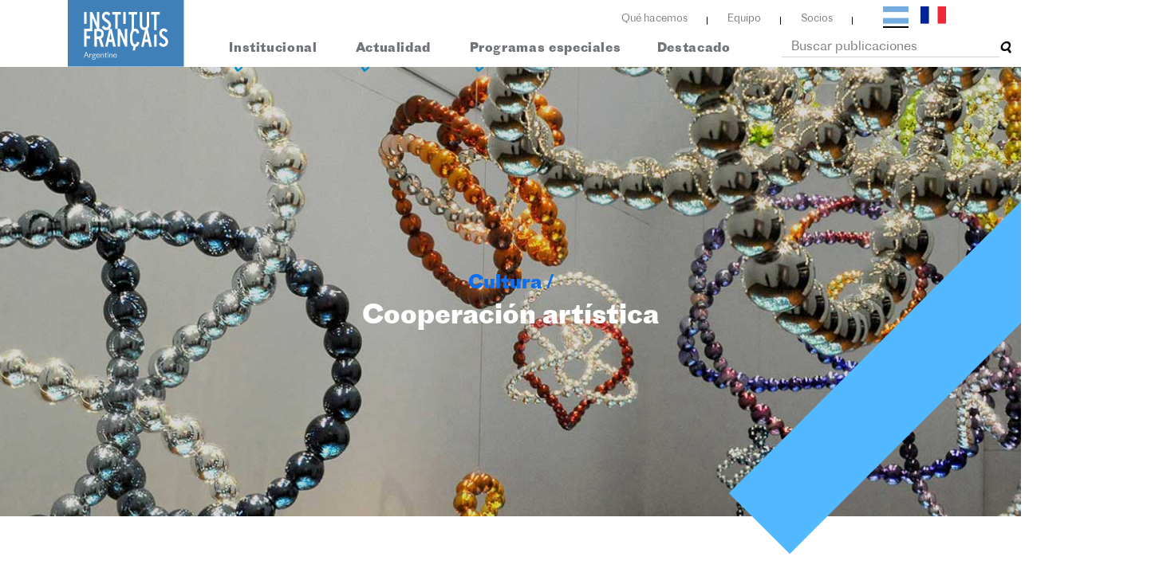

--- FILE ---
content_type: text/html; charset=UTF-8
request_url: https://www.ifargentine.com.ar/institucional/artistica
body_size: 6795
content:
<!DOCTYPE html>
<html lang="es" dir="ltr">

<head>
	<!-- Google Tag Manager -->
<script>(function(w,d,s,l,i){w[l]=w[l]||[];w[l].push({'gtm.start':
	new Date().getTime(),event:'gtm.js'});var f=d.getElementsByTagName(s)[0],
	j=d.createElement(s),dl=l!='dataLayer'?'&l='+l:'';j.async=true;j.src=
	'https://www.googletagmanager.com/gtm.js?id='+i+dl;f.parentNode.insertBefore(j,f);
	})(window,document,'script','dataLayer','GTM-MQ39VMB');</script>
	<!-- End Google Tag Manager -->
	<meta charset="utf-8">
	<title>Instituto francés de Argentina</title>

	<meta name="viewport" content="width=device-width, initial-scale=1.0">
	<link rel="stylesheet" href="https://www.ifargentine.com.ar/css/app.css">
	<link rel="shortcut icon" href="https://www.ifargentine.com.ar/img/favicon.ico" />
	<link href="https://fonts.googleapis.com/css2?family=Montserrat:ital,wght@0,100;0,200;0,300;0,400;0,500;0,600;0,700;0,800;0,900;1,100;1,200;1,300;1,400;1,500;1,600;1,700;1,800;1,900&family=Work+Sans:ital,wght@0,100;0,200;0,300;0,400;0,500;1,100;1,200;1,300;1,400;1,500&display=swap" rel="stylesheet">
	<link rel="stylesheet" href="https://owlcarousel2.github.io/OwlCarousel2/assets/owlcarousel/assets/owl.carousel.min.css">
	<link rel="stylesheet" href="https://owlcarousel2.github.io/OwlCarousel2/assets/owlcarousel/assets/owl.theme.default.min.css">
	<link rel="stylesheet" href="https://www.cssscript.com/demo/easy-image-lightbox-slider-integration-lightbox-js/dist/lightbox.css">
	<link href="https://unpkg.com/aos@2.3.1/dist/aos.css" rel="stylesheet">
	<link rel="stylesheet" type="text/css" href="https://rawgit.com/101Helper/docs/1a5967de5f298b3434c498858adf8a98146f9aaf/player.css" />
		<script src="https://www.ifargentine.com.ar/js/app.js"> </script>
	<script src="https://www.ifargentine.com.ar/js/rellax.js"> </script>

	<!-- Global site tag (gtag.js) - Google Analytics -->
	<script async src="https://www.googletagmanager.com/gtag/js?id=UA-76117348-1"></script>
	<script>
		window.dataLayer = window.dataLayer || [];
		function gtag(){dataLayer.push(arguments);}
		gtag('js', new Date());

		gtag('config', 'UA-76117348-1');
	</script>


	<script src="https://unpkg.com/aos@2.3.1/dist/aos.js"></script>
	<script src="https://owlcarousel2.github.io/OwlCarousel2/assets/owlcarousel/owl.carousel.js"></script>

	<script src="https://www.jasonlusk.com/scroll/js/vendor/modernizr.min.js"></script>
	<script src="https://www.jasonlusk.com/scroll/js/vendor/TweenMax.min.js"></script>
	<script src="https://www.ifargentine.com.ar/js/lightbox.js?v=80"></script>
	<script src="https://www.jasonlusk.com/scroll/js/vendor/ScrollToPlugin.min.js"></script>
	<script src="https://www.jasonlusk.com/scroll/js/vendor/EasePack.min.js"></script>
	<!-- <script src="https://www.jasonlusk.com/scroll/jcs/animate-scroll.js"></script> -->
	<script src="https://www.ifargentine.com.ar/js/animate-scroll.js?v=80"></script>
	<script src="https://www.jasonlusk.com/scroll/js/vendor/libraries.min.js"></script>
	<script src="https://www.jasonlusk.com/scroll/js/vendor/foundation.min.js"></script>
	<script src="https://www.jasonlusk.com/scroll/js/app.min.js"></script>
</head>

<body>
	<!-- Google Tag Manager (noscript) -->
<noscript><iframe src="https://www.googletagmanager.com/ns.html?id=GTM-MQ39VMB"
	height="0" width="0" style="display:none;visibility:hidden"></iframe></noscript>
	<!-- End Google Tag Manager (noscript) -->
	<header class="header">
	<div class="container">
		<div class="row">
			<div class="col-lg-12">
				<div class="d-flex justify-content-end">
					<div class="header__menus">
						<ul class="d-flex">
							<li>
								<a href="https://www.ifargentine.com.ar/quehacemos">Qué hacemos</a>
							</li>
							<li>
								<a href="https://www.ifargentine.com.ar/equipo">Equipo</a>
							</li>
							<li>
								<a href="https://www.ifargentine.com.ar/socios">Socios</a>
							</li>
							<li>
								<ul class="banderas">
									<li class="active">
										<a href="https://www.ifargentine.com.ar/institucional/artistica">
											<img src="https://www.ifargentine.com.ar/images/icon-argentina.svg" alt="argentina">
										</a>
									</li>
									<li class="">
										<a href="https://www.ifargentine.com.ar/fr/institutionnel/artistico">
											<img src="https://www.ifargentine.com.ar/images/icon-francia.svg" alt="francia">
										</a>
									</li>
								</ul>
							</li>
						</ul>
					</div>
				</div>
			</div>
			<div class="col-lg-12">
				<nav class="navbar navbar-expand-lg d-flex justify-content-between">
					<button class="navbar-toggler" type="button" data-toggle="collapse" data-target="#navbarTogglerDemo03" aria-controls="navbarTogglerDemo03" aria-expanded="false" aria-label="Toggle navigation">
						<span class="navbar-toggler-icon"></span>
					</button>

					<a class="navbar-brand" href="https://www.ifargentine.com.ar"><img src="https://www.ifargentine.com.ar/images/logo.svg" alt="logo ifargentine" class="logo img-fluid" data-aos="flip-right" data-aos-duration="2000"></a>

					<div class="collapse navbar-collapse" id="navbarTogglerDemo03">
						<ul class="navbar-nav mr-auto" data-aos="fade-down" data-aos-duration="1000">
							<li class="nav-item active menu__institucional">
								<div class="dropdown institucional__submenu">
									<div class="dropdown-menu" aria-labelledby="dropdownMenuButton">
										<a class="dropdown-item" href="https://www.ifargentine.com.ar/institucional/artistica"><span style="background-color: #0073ff;"></span>Cultura / Artístico</a>
										<a class="dropdown-item" href="https://www.ifargentine.com.ar/institucional/libro"><span style="background-color: #0171ff;"></span>Cultura / Libro y edición</a>
										<a class="dropdown-item" href="https://www.ifargentine.com.ar/institucional/antena-regional"><span style="background-color: #ff6ada;"></span>Cultura / Antena regional</a>
										<a class="dropdown-item" href="https://www.ifargentine.com.ar/institucional/audiovisual"><span style="background-color: #ff4300;"></span>Cooperación audiovisual</a>
										<a class="dropdown-item" href="https://www.ifargentine.com.ar/institucional/educacion"><span style="background-color: #ff8400;"></span>Educación y lengua francesa</a>
										<a class="dropdown-item" href="https://www.ifargentine.com.ar/institucional/descentralizada"><span style="background-color: #00ba00;"></span>Cooperación descentralizada</a>
										<a class="dropdown-item" href="https://www.ifargentine.com.ar/institucional/cientifica"><span style="background-color: #00ba00;"></span>Cooperación científica y técnica</a>
										<a class="dropdown-item" href="https://www.ifargentine.com.ar/institucional/universidad"><span style="background-color: #c0abff;"></span>Universidad / Campus France</a>
										
									</div>
								</div>
								<a class="nav-link" href="https://www.ifargentine.com.ar/institucional">Institucional <i class="fas fa-angle-down"></i></a>
							</li>
							<li class="nav-item menu__agenda">
								<div class="dropdown agenda__submenu">
									<div class="dropdown-menu" aria-labelledby="dropdownMenuButton">
										<a class="dropdown-item" href="https://www.ifargentine.com.ar/agenda?service=Artistico"><span style="background-color: #0073ff;"></span>Artístico</a>
										<a class="dropdown-item" href="https://www.ifargentine.com.ar/agenda?service=Libro"><span style="background-color: #0171ff;"></span>Libro</a>
										<a class="dropdown-item" href="https://www.ifargentine.com.ar/agenda?service=Audiovisual"><span style="background-color: #ff4300;"></span>Audiovisual</a>
										<a class="dropdown-item" href="https://www.ifargentine.com.ar/agenda?service=Educacion+y+lengua+francesa"><span style="background-color: #ff8400;"></span>Educación y lengua francesa</a>
										<a class="dropdown-item" href="https://www.ifargentine.com.ar/agenda?service=Universitario"><span style="background-color: #c0abff;"></span>Universidad / Campus France</a>
										<a class="dropdown-item" href="https://www.ifargentine.com.ar/agenda?service=Ciencia"><span style="background-color: #00ba00;"></span>Ciencia</a>
									</div>
								</div>
								<a class="nav-link" href="https://www.ifargentine.com.ar/agenda">Actualidad <i class="fas fa-angle-down"></i></a>
							</li>
							<li class="nav-item menu__programas">
								<div class="dropdown programas__submenu">
									<div class="dropdown-menu" aria-labelledby="dropdownMenuButton">
										<a class="dropdown-item" href="https://www.ifargentine.com.ar/programas?service=Artistico"><span style="background-color: #0073ff;"></span>Artístico</a>
										<a class="dropdown-item" href="https://www.ifargentine.com.ar/programas?service=Libro"><span style="background-color: #0171ff;"></span>Libro</a>
										<a class="dropdown-item" href="https://www.ifargentine.com.ar/programas?service=Audiovisual"><span style="background-color: #ff4300;"></span>Audiovisual</a>
										<a class="dropdown-item" href="https://www.ifargentine.com.ar/programas?service=Educacion+y+lengua+francesa"><span style="background-color: #ff8400;"></span>Educación y lengua francesa</a>
										<a class="dropdown-item" href="https://www.ifargentine.com.ar/programas?service=Universitario"><span style="background-color: #c0abff;"></span>Universidad / Campus France</a>
										<a class="dropdown-item" href="https://www.ifargentine.com.ar/programas?service=Ciencia"><span style="background-color: #00ba00;"></span>Ciencia</a>
										<a class="dropdown-item" href="https://www.ifargentine.com.ar/programas?service=Test+de+frances"><span style="background-color: #00ba00;"></span>Test de francés</a>
									</div>
								</div>
								<a class="nav-link" href="https://www.ifargentine.com.ar/programas">Programas especiales <i class="fas fa-angle-down"></i></a>
							</li>
							<li class="nav-item menu__outstanding">
								<a class="nav-link" href="https://www.ifargentine.com.ar/destacado">Destacado</a>
							</li>
							<li>
								<div class="input-group mb-3 ml-5">
									<style>
										.searchposts,
										.searchposts:focus {
											height: 25px;
											border-top: 0;
											border-left: 0;
											border-right: 0;
											box-shadow: none;
										}
									</style>
									<input name="searchposts" type="text" placeholder="Buscar publicaciones" class="form-control searchposts" />
									<div class="input-group-prepend" style="align-items: center;">
										<i class="fas fa-search"></i>
									</div>
								</div>
							</li>
						</ul>
					</div>
				</nav>
			</div>
		</div>
	</div>
</header>
<div class="header__mobile d-lg-none">
	<div class="header__mobile__logo">
		<a class="navbar-brand" href="https://www.ifargentine.com.ar"><img src="https://www.ifargentine.com.ar/images/logo.svg" alt="" class="logo img-fluid"></a>
	</div>
	<div class="burger">
		<span></span>
	</div>
</div>


<nav class="header__responsive d-lg-none">
	<ul class="main">
		<li>
			<div class="input-group mb-3">
				<input name="searchposts" type="text" placeholder="Buscar publicaciones" class="form-control searchposts" />
				<div class="input-group-prepend">
					<i class="fas fa-search"></i>
				</div>
			</div>
		</li>
		<li><a href="https://www.ifargentine.com.ar/institucional">Institucional</a></li>
		<li><a href="https://www.ifargentine.com.ar/agenda">Actualidad</a></li>
		<li><a href="https://www.ifargentine.com.ar/programas">Programas especiales</a></li>
		<li><a href="https://www.ifargentine.com.ar/quehacemos">Qué hacemos</a></li>
		<li><a href="https://www.ifargentine.com.ar/equipo">Equipo</a></li>
		<li><a href="https://www.ifargentine.com.ar/socios">Socios</a></li>
		<li><a href="https://www.ifargentine.com.ar/destacado">Destacado</a></li>
	</ul>
	<div class="social">
		<a href="https://www.ifargentine.com.ar/institucional/artistica">
			<img src="https://www.ifargentine.com.ar/images/icon-argentina.svg" alt="Español">
		</a>
		<a href="https://www.ifargentine.com.ar/fr/institutionnel/artistico">
			<img src="https://www.ifargentine.com.ar/images/icon-francia.svg" alt="Francés">
		</a>
	</div>
</nav>

<div class="overlay"></div>

<script>
	$(".searchposts").on('keyup', function(e) {
		if (e.key === 'Enter' || e.keyCode === 13) {
			if (this.value == ""){
				alert('Please, insert at least one character to search');
			} else {
				location.href = 'https://www.ifargentine.com.ar/search?posts=' + this.value;
			}
		}
	});
</script>
	<div class="bannerPequeno d-flex  align-items-center" style="background-image:url(https://www.ifargentine.com.ar/images/portada-artistica.jpg);">
	<div class="container-fluid">
		<div class="row">
			<div class="col-lg-12 p-0">
				<div class="bannerPequeno__contenido text-center">
					<h5 style="color: #0d6ef0;">Cultura /</h5>
					<h1 class="h4">Cooperación artística</h1>
				</div>
			</div>
		</div>
	</div>
	<div class="bannerPequeno__barra" style="background-color: #52b8ff;">
	</div>
</div>
<div class="artistica">
	<div class="artistica__primer">
		<div class="container">
			<div class="row">
				<div class="col-lg-12" data-aos="fade-up" data-aos-duration="1000">
					<div class="artistica__primer__contenidoPrincipal">
						<div class="barra" style="background-color:#0171ff;">
						</div>
						<p style="text-align: justify; hyphens: auto; -webkit-hyphens: auto;">
							El Institut français d’Argentine apunta a, por un lado, difundir la creación contemporánea francesa fomentando la presencia de los artistas en el largo plazo, y por el otro, generar una red de cooperación mediante co-creaciones, co-producciones, programas de capacitación, residencias e intercambios de “savoir-faire”. Cada año, en diálogo con las instituciones argentinas – públicas o privadas, nacionales o municipales – y en colaboración con los principales festivales tanto en Buenos Aires como en las grandes ciudades del interior, el Institut français d’Argentine elabora una programación nutrida, que incluye reconocidos artistas y creadores emergentes, y apoya las propuestas más innovadoras así como grandes operaciones patrimoniales. Muestras y espectáculos, conferencias y recitales, talleres y masterclasses, ofrecen a un público cada vez más amplio y renovado, un acceso privilegiado a la cultura francesa en toda su diversidad. A través de la puesta en valor de la moda, de la arquitectura y del diseño, de los “métiers d’art” y de la gastronomía, es, asimismo, la imagen de un arte de vivir a la francesa es propuesta al público argentino.
						</p>
					</div>
				</div>
			</div>
		</div>
	</div>
	<div class="artistica__segunda">
		<div class="container">
			<div class="row">
				<div class="col-lg-5 d-flex align-items-end" data-aos="fade-right" data-aos-duration="2000">
					<div class="artistica__segunda__left">
						<div class="barra" style="background-color:#0171ff;">
						</div>
						<p style="text-align: justify; hyphens: auto; -webkit-hyphens: auto;">
							Construyendo con sus colaboradores locales eventos para el público en general, el Institut français d’Argentine también tiene como objetivo acercar artistas y profesionales del arte y de la cultura. El <a href="https://ifargentine.com.ar/programas/premio-braque545">Premio BRAQUE</a> organizado con la UNTREF entre otros, es un programa ejemplar. El IFA inicia cooperación para compartir “expertise” y “savoir-faire” sobre temáticas tan diferentes como, por ejemplo, la digitalización de los fondos de las bibliotecas o la producción de exhibiciones. Todas estas acciones son llevadas adelante en estrecha colaboración con el Institut Français de París que acompaña y apoya la red cultural en el mundo.
						</p>
					</div>
				</div>
				<div class="col-lg-7" data-aos="fade-left" data-aos-duration="2000">
					<div class="slider__general artistica__segunda__right  owl-carousel owl-theme">
						<div class="item">
							<img src="https://www.ifargentine.com.ar/images/01-premiobraque.jpg" alt="">
						</div>
						<div class="item">
							<img src="https://www.ifargentine.com.ar/images/02-GiseleVienne.jpg" alt="">
						</div>
						<div class="item">
							<img src="https://www.ifargentine.com.ar/images/03-Boltanski.jpg" alt="">
						</div>
						<div class="item">
							<img src="https://www.ifargentine.com.ar/images/04-Tapisserie.jpg" alt="">
						</div>
					</div>
				</div>
			</div>
		</div>
	</div>
	<div class="artistica__tercera">
		<div class="container">
			<div class="row">
				<div class="col-lg-7" data-aos="zoom-in-up" data-aos-duration="2000">
					<div class="artistica__tercera__video" data-toggle="modal" data-target="#exampleModalCenter">
						<img src="https://www.ifargentine.com.ar/images/foto-video-artistica.jpg" alt="">
					</div>
				</div>
				<div class="col-lg-5 d-flex align-items-center" data-aos="fade-left" data-aos-duration="2000">
					<div class="artistica__tercera__contenido">
						<div class="barra" style="background-color:#0171ff;">
						</div>
						<p style="text-align: justify; hyphens: auto; -webkit-hyphens: auto;">
							Con el objetivo de construir lazos fuertes a largo plazo, el Institut français d’Argentine pone a disposición de los profesionales argentinos de la cultura diferentes programas de movilidad de instituciones francesas (como el Programa Courants du Monde, las Residencias en la Cité Internationale des Arts y el Programa Odyssée).
						</p>
					</div>
				</div>
			</div>
		</div>
		<div class="artistica__tercera__franja1">
		</div>
		<div class="artistica__tercera__franja2">
		</div>
	</div>
	<div class="artistica__cuarta">
		<div class="container">
			<div class="row">
				<div class="col-lg-6" data-aos="fade-right" data-aos-duration="2000" style="z-index: 1;">
					<div class="artistica__cuarta__contenido__left">
						<div class="barra" style="background-color:#0171ff;">
						</div>
						<p style="text-align: justify; hyphens: auto; -webkit-hyphens: auto;">
							El Institut français d’Argentine coordina desde septiembre 2018 una acción regional de apoyo a las artes escénicas: el Relai régional spectacle vivant pour l’Amérique du Sud hispanophone. Desde Venezuela hasta Argentina, los nueve países de América del Sur hispanohablante se articulan para desarrollar programas en la región de apoyo al teatro, la danza y el circo bajo la tutela del Ministerio de Cultura francés, el Ministerio de Asuntos Exteriores y el Institut Français de París.
						</p>
						<p style="text-align: justify; hyphens: auto; -webkit-hyphens: auto;">Para finalizar, en un espíritu de reciprocidad y de diálogo, el Institut français d’Argentine fomenta puntualmente la difusión de la creación argentina en Francia, acompañando las principales instituciones de este país en su voluntad de hacer descubrir al público francés la efervescencia de la creación artística argentina.</p>
					</div>
				</div>
				<div class="col-lg-6" data-aos="fade-left" data-aos-duration="2000">
					<div class="artistica__cuarta__contenido__right">
						<div class="barra" style="background-color:#0171ff;">
						</div>
						<p style="text-align: justify; hyphens: auto; -webkit-hyphens: auto;">
							En diálogo permanente con el Ministerio de Cultura argentino, la Ciudad de Buenos Aires y los gobiernos locales, el Institut français d’Argentine tiene gran interés en desplegar los intercambios culturales con Francia en la totalidad del territorio argentino.
						</p>
					</div>
				</div>
				<div class="col-lg-5">

				</div>
				<div class="col-lg-7" data-aos="zoom-in-up" data-aos-duration="2000">
					<div class="slider__general artistica__cuarta__slider  owl-carousel owl-theme">
						<div class="item">
							<img src="https://www.ifargentine.com.ar/images/01-MeryllAmpre.jpg" alt="">
						</div>
						<div class="item">
							<img src="https://www.ifargentine.com.ar/images/02-JulienDesprez.jpg" alt="">
						</div>
						<div class="item">
							<img src="https://www.ifargentine.com.ar/images/03-Nonotak-MUTEKAR2019.jpg" alt="">
						</div>
						<div class="item">
							<img src="https://www.ifargentine.com.ar/images/04-maladeimaginaire.jpg" alt="">
						</div>
						<div class="item">
							<img src="https://www.ifargentine.com.ar/images/05-COPI2017.jpg" alt="">
						</div>
					</div>
				</div>
			</div>
		</div>
	</div>
</div>

<div class="modal fade" id="exampleModalCenter" tabindex="-1" role="dialog" aria-labelledby="exampleModalCenterTitle" aria-hidden="true">
	<div class="modal-dialog modal-dialog-centered" role="document">
		<div class="modal-content">
			<div class="modal-body">
				<button type="button" class="close" data-dismiss="modal" aria-label="Close">
					<span aria-hidden="true">&times;</span>
				</button>
				<iframe width="100%" height="500" src="https://www.youtube.com/embed/s67Sr9f-1xc" frameborder="0" allow="accelerometer; autoplay; encrypted-media; gyroscope; picture-in-picture" allowfullscreen></iframe>
			</div>
		</div>
	</div>
</div>

	<footer class="footer">
	<div class="footer__contenido">
		<div class="container-fluid">
			<div class="row">
				<div class="col-lg-10 m-auto">
					<div class="footer__contenedor">
						<div class="row">
							<div class="col-lg-4">
								<div class="footer__contenedor__menus">
									<div data-aos="zoom-in" data-aos-duration="1000">
										<h4>Institucional</h4>
										<div class="divisor m-auto">
										</div>
										<ul>
											<li><a href="https://www.ifargentine.com.ar/quehacemos">Qué hacemos</a></li>
											<li><a href="https://www.ifargentine.com.ar/institucional/artistica">Cultura / Artístico</a></li>
											<li><a href="https://www.ifargentine.com.ar/institucional/libro">Cultura / Libro y edición</a></li>
											<li><a href="https://www.ifargentine.com.ar/institucional/audiovisual">Cooperación audiovisual</a></li>
											<li><a href="https://www.ifargentine.com.ar/institucional/educacion">Educación y lengua francesa</a></li>
											<li><a href="https://www.ifargentine.com.ar/institucional/descentralizada">Cooperación descentralizada</a></li>
											<li><a href="https://www.ifargentine.com.ar/institucional/cientifica">Cooperación científica y técnica</a></li>
											<li><a href="https://www.ifargentine.com.ar/institucional/universidad">Universidad / Campus France</a></li>
										</ul>
									</div>
								</div>
							</div>
							<div class="col-lg-4">
								<div class="footer__contenedor__menus" data-aos="zoom-in" data-aos-duration="2000">
									<div>
										<h4>Actualidad</h4>
										<div class="divisor m-auto">
										</div>
										<ul>
											<li>
												<a href="https://www.ifargentine.com.ar/agenda?service=Artistico">Artístico </a>
											</li>
											<li>
												<a href="https://www.ifargentine.com.ar/agenda?service=Libro">Libro</a>
											</li>
											<li>
												<a href="https://www.ifargentine.com.ar/agenda?service=Audiovisual">Audiovisual</a>
											</li>
											<li>
												<a href="https://www.ifargentine.com.ar/agenda?service=Educacion+y+lengua+francesa">Educación y lengua francesa</a>
											</li>
											<li>
												<a href="https://www.ifargentine.com.ar/agenda?service=Universitario">Universidad / Campus France</a>
											</li>
											<li>
												<a href="https://www.ifargentine.com.ar/agenda?service=Ciencia">Ciencia</a>
											</li>
										</ul>
									</div>
								</div>
							</div>
							<div class="col-lg-4">
								<div class="footer__contenedor__menus" data-aos="zoom-in" data-aos-duration="3000">
									<div data-aos="zoom-in" data-aos-duration="3000">
										<h4>Programas especiales</h4>
										<div class="divisor m-auto">

										</div>
										<ul>
											<li>
											<a href="https://www.ifargentine.com.ar/agenda?service=Artistico">Artístico </a>
											</li>
											<li>
												<a href="https://www.ifargentine.com.ar/agenda?service=Libro">Libro</a>
											</li>
											<li>
												<a href="https://www.ifargentine.com.ar/agenda?service=Audiovisual">Audiovisual</a>
											</li>
											<li>
												<a href="https://www.ifargentine.com.ar/agenda?service=Educacion+y+lengua+francesa">Educación y lengua francesa</a>
											</li>
											<li>
												<a href="https://www.ifargentine.com.ar/agenda?service=Universitario">Universidad / Campus France</a>
											</li>
											<li>
												<a href="https://www.ifargentine.com.ar/agenda?service=Ciencia">Ciencia</a>
											</li>
										</ul>
									</div>
								</div>
							</div>
						</div>
					</div>
				</div>
				<div class="col-lg-10 m-auto">
					<div class="footer__contenedor__menusFooter d-lg-none">
						<ul class="">
							<li>
							<a href="https://www.ifargentine.com.ar/equipo">Equipo</a>
							</li>
							<li>
							<a href="https://www.ifargentine.com.ar/socios">Socios</a>
							</li>
							<li>
								<a href="https://www.ifargentine.com.ar/ofertas">Ofertas de empleo y pasantías</a>
							</li>
							<li>
								<a href="https://www.argentine.campusfrance.org/" target="_blank">Campus France </a>
							</li>
							<li>
								<a href="https://www.francealumni.fr/fr/poste/argentine/" target="_blank">France Alumni</a>
							</li>
						</ul>
					</div>
					<div class="footer__contenedor__menusFooter d-none d-lg-block">
						<ul class="d-flex justify-content-center">
							<li>
							<a href="https://www.ifargentine.com.ar/equipo">Equipo</a>
							</li>
							<li>
							<a href="https://www.ifargentine.com.ar/socios">Socios</a>
							</li>
							<li>
								<a href="https://www.ifargentine.com.ar/ofertas">Ofertas de empleo y pasantías</a>
							</li>
							<li>
								<a href="https://www.argentine.campusfrance.org/" target="_blank">Campus France </a>
							</li>
							<li>
								<a href="https://www.francealumni.fr/fr/poste/argentine/" target="_blank">France Alumni</a>
							</li>
						</ul>
					</div>
				</div>
			</div>
		</div>
		<div class="footer__bottom">
			<div class="container">
				<div class="row">
					<div class="col-lg-6">
						<div class="footer__bottom__logos">
							<ul>
								<li>
									<img src="https://www.ifargentine.com.ar/images/logo-ambassade.svg" alt="" class="img-fluid">
								</li>
								<li>
									<img src="https://www.ifargentine.com.ar/images/logo-ifargentine.svg" alt="" class="img-fluid">
								</li>
							</ul>
							<p style="font-size: 11px!important">El Institut français es el operador del Ministerio francés de Asuntos Exteriores encargado<br>de la promoción de la cultura y de la lengua francesa en el mundo.</p>
						</div>
					</div>
					<div class="col-lg-6">
						<div class="footer__bottom__redes d-flex justify-content-end  align-items-center">
							<p>Seguínos!</p>
							<ul class="d-flex">
								<li>
									<a href="https://www.facebook.com/Embajada-de-Francia-en-Argentina-95131416611/" target="__blank">
										<i class="fab fa-facebook-f"></i>
									</a>
								</li>
								<li>
									<a href="https://www.instagram.com/if_argentine/" target="__blank">
										<i class="fab fa-instagram"></i>
									</a>
								</li>
								<li>
									<a href="https://www.youtube.com/channel/UC7ssSsUjs9G8aOPj3ozvC4Q/" target="__blank">
										<i class="fab fa-youtube"></i>
									</a>
								</li>
								<li>
									<a href="https://twitter.com/ifargentine" target="__blank">
										<i class="fab fa-twitter"></i>
									</a>
								</li>
							</ul>
						</div>
					</div>
				</div>
			</div>
		</div>
	</div>
</footer>
<!-- Button trigger modal -->

<!-- Modal -->
<div class="modal fade" id="exampleModalCenter" tabindex="-1" role="dialog" aria-labelledby="exampleModalCenterTitle" aria-hidden="true">
	<div class="modal-dialog modal-dialog-centered" role="document">
		<div class="modal-content">
			<div class="modal-body">
				<button type="button" class="close" data-dismiss="modal" aria-label="Close">
					<span aria-hidden="true">&times;</span>
				</button>
				<iframe width="100%" height="500" src="https://www.youtube.com/embed/RKMWnrfsRzw?list=RDMMRKMWnrfsRzw" frameborder="0" allow="accelerometer; autoplay; encrypted-media; gyroscope; picture-in-picture" allowfullscreen></iframe>
			</div>
		</div>
	</div>
</div>
</body>

<script src="https://stackpath.bootstrapcdn.com/bootstrap/4.5.2/js/bootstrap.min.js"></script>
<script>
	$(document).animateScroll();
</script>
<script type="text/javascript">
	lightbox('.lightbox', {
		captions: true,
		captionsSelector: 'self',
		captionAttribute: 'title',
		nav: 'auto',
		navText: [
			'&lsaquo;',
			'&rsaquo;'
		],
		close: true,
		closeText: '&times;',
		counter: true,
		keyboard: true,
		zoom: true,
		zoomText: '&plus;',
		docClose: false,
		swipeClose: true,
		scroll: false
	});
	$(".menu__agenda").hover(
		function() {
			$('.agenda__submenu .dropdown-menu').addClass("show");
		},
		function() {
			$('.agenda__submenu .dropdown-menu').removeClass("show");
		}
	);
	$(".menu__programas").hover(
		function() {
			$('.programas__submenu .dropdown-menu').addClass("show");
		},
		function() {
			$('.programas__submenu .dropdown-menu').removeClass("show");
		}
	);
	$(".menu__institucional").hover(
		function() {
			$('.institucional__submenu .dropdown-menu').addClass("show");
		},
		function() {
			$('.institucional__submenu .dropdown-menu').removeClass("show");
		}
	);
	$('.burger, .overlay').click(function() {
		$('.burger').toggleClass('clicked');
		$('.overlay').toggleClass('show');
		$('nav').toggleClass('show');
		$('body').toggleClass('overflow');
	});
	if (screen.width > 992) {
		var rellax = new Rellax('.institucional--1', {
			breakpoints: [576, 768, 1201],
			speed: 5,
			center: false,
			wrapper: null,
			round: true,
			vertical: true,
			horizontal: false
		});
		var rellax = new Rellax('.libros__slider1  ', {
			breakpoints: [576, 768, 1201],
			speed: 5,
			center: false,
			wrapper: null,
			round: true,
			vertical: true,
			horizontal: false
		});
	}


	$(window).scroll(function() {
		if ($(window).scrollTop() > 50) {
			$('.header').addClass('fixed-hd');
		} else {
			$('.header').removeClass('fixed-hd');
		}
	});
	$('.programas__contenedor__slider').owlCarousel({
		center: true,
		loop: true,
		dots: false,
		autoplay: true,
		autoplayTimeout: 3000,

		nav: true,
		responsive: {
			0: {
				autoWidth: false,
				items: 1,
			},
			1000: {
				autoWidth: false,
				items: 3,
			},
			1200: {
				autoWidth: false,
				items: 4,
			},
		},
		margin: 30,
	});
	$('.agenda__contenedor__slider').owlCarousel({
		loop: false,
		nav: true,
		autoWidth: true,
		autoplay: false,
		autoplay: true,
		autoplayTimeout: 3000,

		// autoplayTimeout:7000,
		dots: false,
		animateOut: 'fadeOut',
		items: 3,
		margin: 20,
		smartSpeed: 450
	});
	$('.oferta__video__slider').owlCarousel({
		items: 1,
		loop: true,
		nav: true,
		autoWidth: true,
		autoplay: true,
		autoplayTimeout: 3000,

		responsive: {
			0: {

				autoWidth: false,
				items: 1,
			},
		},
		autoplay: true,
		// autoplayTimeout:3000,
		animateOut: 'fadeOut',
		autoplayHoverPause: true

	});
	$('.enfoco__video__slider').owlCarousel({
		items: 1,
		loop: true,
		nav: true,
		autoplay: true,
		autoplayTimeout: 3000,
		dots: false,
		animateOut: 'fadeOut',
		autoplayHoverPause: true
	});
	$('.slider__general').owlCarousel({
		items: 1,
		loop: true,
		autoplay: true,
		autoplayTimeout: 4000,

		nav: true,
		dots: false,
		// autoplayTimeout:3000,
		animateOut: 'fadeOut',
		autoplayHoverPause: true

	});
	$('.home__slider').owlCarousel({
		items: 1,
		loop: true,
		nav: true,
		dots: false,
		autoplay: true,
		// autoplayTimeout:3000,
		animateOut: 'fadeOut',
		autoplay: true,
		autoplayTimeout: 3000,

		autoplayHoverPause: true
	});
	$('.libros__slider1').owlCarousel({
		items: 1,
		loop: true,
		nav: true,
		autoplay: true,
		autoplayTimeout: 3000,

		dots: false,
		autoplay: true,
		// autoplayTimeout:3000,
		animateOut: 'fadeOut',
		autoplayHoverPause: true

	});
	$('.libros__slider3').owlCarousel({
		items: 1,
		loop: true,
		nav: true,
		dots: false,
		autoplay: true,
		animateOut: 'fadeOut',
		autoplay: true,
		autoplayTimeout: 3000,
		autoplayHoverPause: true
	});
	$('.libros__slider2').owlCarousel({
		items: 2,
		loop: true,
		dots: false,
		autoWidth: true,
		nav: true,
		autoplay: true,
		autoplay: true,
		autoplayTimeout: 3000,

		margin: 10,
		// autoplayTimeout:3000,
		animateOut: 'fadeOut',
		autoplayHoverPause: true,
		responsive: {
			0: {
				autoWidth: false,
				items: 1,
			},
			1000: {
				autoWidth: true,
				items: 1,
			},
		}

	});
	AOS.init();
</script>
<script>
	$("#exampleModalCenter").on('hidden.bs.modal', function (e) {
		$("#exampleModalCenter iframe").attr("src", $("#exampleModalCenter iframe").attr("src"));
	});
</script>

</html>


--- FILE ---
content_type: application/javascript
request_url: https://www.ifargentine.com.ar/js/animate-scroll.js?v=80
body_size: 3393
content:
/*
Plugin Name: jQuery Animation Scroll Plugin
Author: Jason Lusk
URI: JasonLusk.com
Example:
<p data-animate-scroll='{"scaleX": "1.5","scaleY": "1.5","x": "-10","y": "-10","rotation": "-3","alpha": "1","easingType": "Cubic.easeOut","duration": "1"}'>test</p>
 */
(function($, window, document) {
    'use strict';
    var $window = $(window),
        attachEvent = document.attachEvent,
        //init scroll-event only once for better performance -> save target-data first in arrays
        animateScroll = {
            throttles: {},
            animations: [],
            bind: function(el, options) {
                $(el).on('reverse play', function(evt) {
                    if(evt.type == 'play' && !options.reverse){
                        return true;
                    }
                    // animate target object based on viewport check event
                    var $this = $(this),
                        $timeline = $this.data('tween'),
                        action;
                    if (!!$timeline && evt.type != action) {
                        if (!options.animateAll && evt.type == 'play') {
                            $timeline.progress(1, true);
                        }
                        $timeline[evt.type]();
                        action = evt.type;
                    }
                });
                if (!!animateScroll.throttles.watch) {
                    $window.find('body').andSelf().on('scroll resize orientationchange touchend gestureend check', function(e) {
                        // trigger viewport animation check
                        animateScroll.throttles.scroll = (animateScroll.throttles.scroll == null) && setTimeout(function() {
                            animateScroll.inview(e.type == 'resize' || e.type == 'orientationchange');
                            animateScroll.throttles.scroll = null;
                        }, 101);
                    });
                }
                animateScroll.throttles.watch = el;
            },
            check: function(target) {
                // is stored original element position centered within the viewport
                var tObj = $(target),
                    vTop = $window.scrollTop(),
                    vBottom = vTop + $window.height(),
                    elTop = tObj.data('originalOffset').top,
                    elBottom = elTop + parseInt(tObj.data('originalSize').height);
                animateScroll.throttles.transition = null;
                return (vTop < elBottom && elBottom < vBottom) || (vTop < elTop && elTop < vBottom) ? 'reverse' : 'play';
            },
            update: function($this, $timeline) {
                var newOffset = $this.offset(),
                    oldOffset = $this.data('originalOffset') || {
                        top: 0
                    };
                if (newOffset.top != oldOffset.top) {
                    // update saved offset and size
                    $this.data({
                        'originalOffset': newOffset,
                        'originalSize': {
                            width: $this.width(),
                            height: $this.height()
                        }
                    });
                }
            },
            inview: function(resize) {
                animateScroll.animations.each(function() {
                    var $this = $(this),
                        $timeline = $this.data('tween');
                    // update trigger position
                    if (!!resize) {
                        setTimeout(function() {
                            animateScroll.update($this, $timeline);
                            // trigger animation event
                            $this
                                .trigger(animateScroll.check($this));
                        }, 250);
                    } else {
                        // trigger animation event
                        $this
                            .trigger(animateScroll.check($this));
                    }
                });
            },
            init: function(animations, options) {

                // add resize event to body
                addResizeListener($('body')[0], function() {
                    $('body').trigger('resize');
                });

                // function to initialize plugin and pass custom variables from html5 data attributes
                animations.each(function() {
                        var $el = $(this);
                        $el
                            .animateScroll($.extend({}, options, $el.data('animate-scroll')));
                    })
                    .promise()
                    .done(function() {
                        animateScroll.inview();
                    });
            },
            setup: function($this, $parent, options) {
                // setup parent element perspective
                TweenMax.set($parent, {
                    transformPerspective: options.transformPerspective,
                    onComplete: function() {
                        $parent
                            .css({
                                'perspective': options.transformPerspective
                            });
                    }
                });
                $this
                    .addClass('animateScroll')
                    .css({
                        "-webkit-transform": "translate3D(0,0,1px)"
                    });
                $this
                    .data({
                        'originalOffset': $this.offset(),
                        'originalSize': {
                            width: $this.width(),
                            height: $this.height()
                        },
                        'tween': new TimelineMax({
                                paused: true,
                                onComplete: function() {
                                    animateScroll.update($this, this);
                                }
                            })
                            .to($this, options.duration, {
                                transformStyle: 'preserve-3d',
                                transformOrigin: options.transformOrigin,
                                x: options.x,
                                y: options.y,
                                scaleX: options.scaleX,
                                scaleY: options.scaleY,
                                rotation: options.rotation,
                                rotationX: options.rotationX,
                                rotationY: options.rotationY,
                                autoAlpha: options.alpha,
                                delay: options.delay,
                                z: options.z,
                                force3D: options.force3D,
                                ease: options.easingType
                            }).progress(1, false)
                    })
                    .promise()
                    .done(function() {
                        animateScroll
                            .bind($this, options);
                    });
            }
        };
    $.fn.animateScroll = function(opts) {
        //set up default options
        var defaults = {
            transformPerspective: 1000, // Parent Transform Perspective
            lazyLoad: false, // Lazy Load Images (experimental)
            animateAll: false, // Animate elements outside of viewport?
            reverse: true, // Allow elements reverse animation state?
            transformOrigin: '50% 50%', // Transform Origin X/Y Position
            x: 0, // Horizontal offset in px
            y: 0, // Vertical offset in px
            scaleX: 1, // Scale X position
            scaleY: 1, // Scale Y position
            rotation: 0, // Rotation in degrees
            rotationX: 0, // Rotation X position
            rotationY: 0, // Rotation X position
            alpha: 0.9, // Opacity from 0.0-1
            delay: 0, // Animation Delay
            z: 0.1, // Z position
            force3D: true, // Force 3D Hardware
            easingType: 'Back.easeInOut', // Animation easing Type
            duration: 0.3 // Animation diration in seconds
        };

        //vars
        var options = $.extend({}, defaults, opts);
        if (this[0] != document) {

            this.each(function(index) {
                options = $.extend({}, defaults, opts);
                var $this = $(this),
                    $parent = $this.parent();
                if (options.lazyLoad && $this.is('img')) {
                    $this.on('load', function() {
                        animateScroll
                            .setup($this, $parent, options);
                    });
                } else {
                    animateScroll
                        .setup($this, $parent, options);
                }
            });
        } else {
            animateScroll
                .animations = $('[data-animate-scroll]');
            animateScroll
                .init(animateScroll.animations, options);
        }
    }

    // element resize listener [add|remove]ResizeListener(resizeElement, resizeCallback);
    // based on https://github.com/sdecima/javascript-detect-element-resize
    if (!attachEvent) {
        var createStyles = function() {
                if (!!createStyles) {
                    var n = document.head || document.getElementsByTagName("head")[0],
                        r = document.createElement("style"),
                        css = '.r-t {\
                        visibility: hidden;\
                    }\
                    .r-t, .r-t > div, .c-t:before {\
                        content: " ";\
                        display: block;\
                        position: absolute;\
                        top: 0;\
                        left: 0;\
                        height: 100%;\
                        width: 100%;\
                        overflow: hidden\
                    }\
                    .r-t > div {\
                        background: #eee;\
                        overflow: auto\
                    }\
                    .c-t:before {\
                        width: 200%;\
                        height: 200%\
                    }';
                    r.type = "text/css";
                    if (r.styleSheet) {
                        r.styleSheet.cssText = css
                    } else {
                        r.appendChild(document.createTextNode(css))
                    }
                    n.appendChild(r)
                    return r.sheet || false;
                } else {
                    return false;
                }
            },
            requestFrame = function() {
                return function(t) {
                    return window.requestAnimationFrame(t)
                }
            }(),
            cancelFrame = function() {
                return function(t) {
                    return window.cancelAnimationFrame(t)
                }
            }(),
            resetTriggers = function(e) {
                var t = e.__rt__,
                    n = t.firstElementChild,
                    r = t.lastElementChild,
                    i = n.firstElementChild;
                r.scrollLeft = r.scrollWidth;
                r.scrollTop = r.scrollHeight;
                i.style.width = n.offsetWidth + 1 + "px";
                i.style.height = n.offsetHeight + 1 + "px";
                n.scrollLeft = n.scrollWidth;
                n.scrollTop = n.scrollHeight
            },
            checkTriggers = function(e) {
                return e.offsetWidth != e.__rl__.width || e.offsetHeight != e.__rl__.height
            },
            scrollListener = function(e) {
                var t = this;
                resetTriggers(this);
                if (this.__rRAF__) cancelFrame(this.__rRAF__);
                this.__rRAF__ = requestFrame(function() {
                    if (checkTriggers(t)) {
                        t.__rl__.width = t.offsetWidth;
                        t.__rl__.height = t.offsetHeight;
                        t.__rl__.forEach(function(n) {
                            n.call(t, e)
                        })
                    }
                })
            },
            rafPolyFill = function() {
                var _af = 'AnimationFrame',
                    _req = 'Request',
                    _raf = 'request' + _af,
                    _can = 'Cancel',
                    _caf = 'cancel' + _af,
                    expire = 0,
                    vendors = ['moz', 'ms', 'o', 'webkit'],
                    pre;

                while (!window[_raf] && (pre = vendors.pop())) {
                    window[_raf] = window[pre + _req + _af];
                    window[_caf] = window[pre + _can + _af] || window[pre + _can + _req + _af];
                }

                if (!window[_raf]) {
                    window[_raf] = function(callback) {
                        var current = +new Date,
                            adjusted = 16 - (current - expire),
                            delay = adjusted > 0 ? adjusted : 0;
                        expire = current + delay;

                        return setTimeout(function() {
                            callback(expire);
                        }, delay);
                    };
                    window[_caf] = clearTimeout;
                }
            }
    }
    window.addResizeListener = function(t, n) {
        if (attachEvent) t.attachEvent("onresize", n);
        else {
            if (!t.__rt__) {
                if (getComputedStyle(t).position == "static") t.style.position = "relative";
                rafPolyFill();
                createStyles();
                t.__rl__ = {};
                t.__rl__ = [];
                (t.__rt__ = document.createElement("div")).className = "r-t";
                t.__rt__.innerHTML = '<div class="e-t"><div></div></div>' + '<div class="c-t"></div>';
                t.appendChild(t.__rt__);
                resetTriggers(t);
                t.addEventListener("scroll", scrollListener, true)
            }
            t.__rl__.push(n)
        }
    };
    window.removeResizeListener = function(t, n) {
        if (attachEvent) t.detachEvent("onresize", n);
        else {
            t.__rl__.splice(t.__rl__.indexOf(n), 1);
            if (!t.__rl__.length) {
                t.removeEventListener("scroll", scrollListener);
                t.__rt__ = !t.removeChild(t.__rt__)
            }
        }
    }
})(jQuery, window, document);